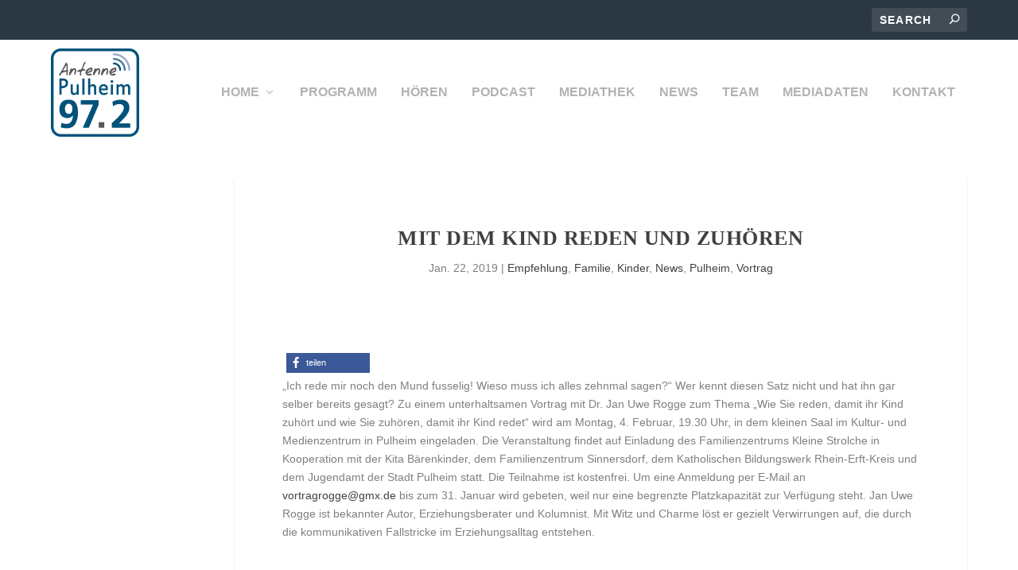

--- FILE ---
content_type: application/javascript
request_url: https://www.antennepulheim.de/wp-content/themes/Extra/deactivate-links.js?ver=1.0
body_size: 792
content:
document.addEventListener('DOMContentLoaded', function() {
    // Check if the body has the specified class
    if (document.body.classList.contains('page-template-blank-slate-template')) {
        console.log('The body has the specified class!');
        // Get all links on the page
        var links = document.querySelectorAll('a');

        // Iterate over each link
        links.forEach(function(link) {
            // Deactivate the link
            link.addEventListener('click', function(event) {
                event.preventDefault(); // Prevent the default link behavior
                // Optionally, you can add additional styling to visually indicate that the link is deactivated
                // For example: link.style.color = 'gray';
            });
        });
    }
});